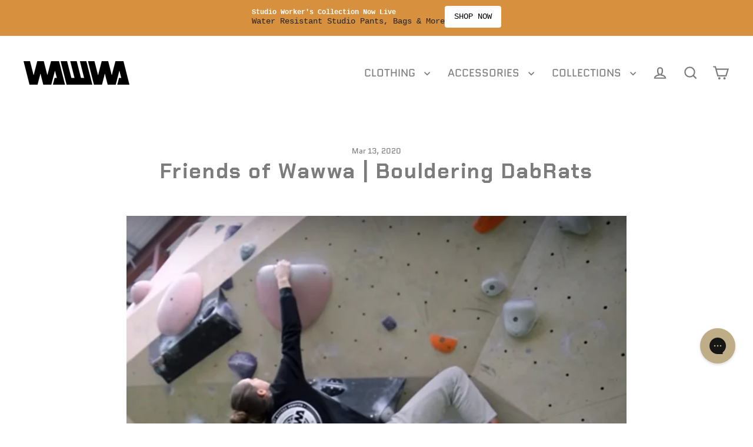

--- FILE ---
content_type: text/json
request_url: https://conf.config-security.com/model
body_size: 86
content:
{"title":"recommendation AI model (keras)","structure":"release_id=0x3c:56:20:7a:70:47:47:5b:67:43:62:58:49:38:2a:3f:6c:31:30:2e:55:54:46:75:71:31:78:30:4d;keras;1zrkw0hso1xserxyi13f0qaz17mhc5pq4fq7btibaypn2tt4rii24t1qi639mz9wdf1qp7ze","weights":"../weights/3c56207a.h5","biases":"../biases/3c56207a.h5"}